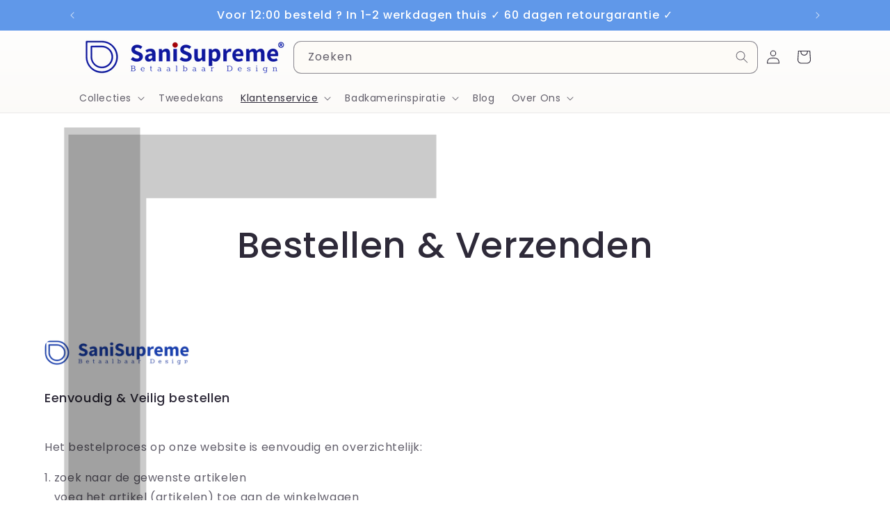

--- FILE ---
content_type: text/css
request_url: https://sanisupreme.nl/cdn/shop/t/24/assets/ecom-6761a0fe33dd426a480569c7.s.min.css?v=55061824608905278631767707253
body_size: 3929
content:
.ecom-column{position:relative}.ecom-column>.core__column--wrapper{align-items:flex-start;display:flex}.ecom-column__overlay .ecom-overlay{pointer-events:none}.ecom-column__overlay>.ecom-overlay,.ecom-column__overlay .ecom-video-background-youtube{position:absolute;inset:0}@media only screen and (min-width:768px){.ecom-column>.core__column--wrapper{height:100%}}.ecom-use-parallax{background:unset!important}.ecom-parallax-background{position:absolute;width:100%;height:100%;display:flex;overflow:hidden}.ecom-parallax-background img{object-fit:cover;width:100%;position:absolute;top:0;left:50%;transform:translate(-50%,0);pointer-events:none}.ecom-row{width:100%;position:relative}.ecom-video-background-youtube-wrapper{overflow:hidden}.ecom-section__overlay>.ecom-overlay,.ecom-section__overlay .ecom-video-background-youtube,.ecom-video-background-youtube-wrapper{position:absolute;top:0;left:0;bottom:0;right:0}.ecom-row:not(.ecom-section){float:left}.ecom-row.ecom-section{clear:both}.ecom-row:hover{z-index:1}.ecom-row>div.core__row--columns.core__row--full{max-width:100%}@media (min-aspect-ratio:16/9){.ecom-section__overlay .ecom-video-background-youtube{height:300%;top:-100%}}@media (max-aspect-ratio:16/9){.ecom-section__overlay .ecom-video-background-youtube{width:300%;left:-100%}}@supports not (aspect-ratio:16 / 9){.ecom-video-background-youtube:before{display:block;content:"";width:100%;padding-top:56.25%}.ecom-video-background-youtube .ecom-video-background{position:absolute;top:0;right:0;bottom:0;left:0}.ecom-video-background{-o-object-fit:unset!important;object-fit:unset!important}}@media (max-width:767px){.ecom-section__video-bg .ecom-video-background-youtube{display:none}}.ecom__text--dropcap:first-letter{font-size:40px;color:#2bcf19;display:inline-flex;border-style:solid;border-width:1px;border-color:#fff0;float:left;line-height:1}.ecom__text--dropcap.has-drop-cap-view-default:first-letter{border:none}body[ecom-loaded] .ecom-sections .element__text a{cursor:auto}.text-content.ecom-html{overflow:hidden;position:relative}.ecom-text--is-mark::after{position:absolute;content:'';left:0;right:0;bottom:0;height:150px;background:linear-gradient(#fff0,#ffffff);pointer-events:none}.ecom-text_view-more-btn,.ecom-text_view-less-btn{display:flex;background:none;outline:none;border:none;align-items:center}.ecom__element--button-icon{display:flex;align-items:center}.ecom-text_view-more-btn svg,.ecom-text_view-less-btn svg{width:16px;color:#fff}sub,sup{position:relative;font-size:75%;line-height:0;vertical-align:baseline}sup{top:-.5em}sub{bottom:-.25em}.ecom-base-image.ecom-overlay>.ecom-overlay-text{text-align:center}.ecom-image-align{display:flex}.ecom-image-picture-link,.ecom-image-picture{overflow:hidden;width:100%;height:100%}.ecom-image-pictures-wrapper{position:relative;width:100%}.ecom-base-image picture{flex:1 1 auto;min-height:1px}.ecom-image-picture.ecom-image-has-hover,.ecom-overlay~.ecom-image-pictures-wrapper .ecom-image-picture.ecom-image-has-hover{visibility:visible;opacity:1;transition:.4s ease-in-out}.ecom-image-pictures-wrapper:hover .ecom-image-picture.ecom-image-has-hover,.ecom-overlay:hover~.ecom-image-pictures-wrapper .ecom-image-picture.ecom-image-has-hover{visibility:hidden;opacity:0}.ecom-image-picture-hover{position:absolute;inset:0;visibility:hidden;opacity:0;transition:.4s ease-in-out}.ecom-image-picture-hover img{height:100%}.ecom-image-pictures-wrapper:hover .ecom-image-picture-hover,.ecom-overlay:hover~.ecom-image-pictures-wrapper .ecom-image-picture-hover{visibility:visible;opacity:1}.ecom-base-image picture img{display:block;width:100%}.ecom-base-image figure{display:flex}.ecom-container-image{display:flex;flex-direction:column;width:100%}.ecom-image-picture-link,.ecom-image-content-position{position:relative}.ecom-base-image.ecom-overlay{position:absolute;z-index:1;opacity:0.5;display:flex;align-items:center;justify-content:center;top:0;left:0;right:0;bottom:0}.ecom-button-overlay{position:absolute;opacity:0;visibility:hidden;transition:.2s ease-in-out}.ecom-base-image.ecom-overlay:hover .ecom-button-overlay{opacity:1;visibility:visible}.ecom-image__caption{width:100%}@media screen and (max-width:767px){.ecom-image-picture-hover.image-hidden{visibility:hidden!important;opacity:0!important}.ecom-image-picture.ecom-image-has-hover.image-active{visibility:visible!important;opacity:1!important}}.el__heading--tooltip-wrapper{position:relative;display:inline-block}.el__heading--tooltip-wrapper svg{width:18px;cursor:pointer}.el__heading--tooltip-content{line-height:16px;max-width:200px;position:absolute;display:block;width:max-content;opacity:0;padding:5px;visibility:hidden;font-size:14px;background-color:#545454;color:#fff;border-radius:5px;transition:.5s ease all;z-index:999}.el__heading--tooltip-content.el__tooltip-tablet,.el__heading--tooltip-content.el__tooltip-mobile{display:none}.el__heading--tooltip-bottom{left:50%;transform:translate(-50%,10px)}.el__heading--tooltip-left{transform:translate(-20px,-50%);right:100%;top:50%}.el__heading--tooltip-top{left:50%;bottom:100%;transform:translate(-50%,-10px)}.el__heading--tooltip-right{top:50%;left:100%;transform:translate(20px,-50%)}.tooltip__arrow:before{position:absolute;content:'';width:8px;height:8px;background:inherit;z-index:-1}.tooltip__arrow.el__heading--tooltip-bottom:before{top:0;transform:translate(-50%,-50%) rotate(45deg);left:50%}.tooltip__arrow.el__heading--tooltip-top:before{transform:translate(-50%,50%) rotate(45deg);bottom:0%;left:50%}.tooltip__arrow.el__heading--tooltip-right:before{transform:translate(-50%,50%) rotate(45deg);bottom:50%;left:0%}.tooltip__arrow.el__heading--tooltip-left:before{transform:translate(50%,50%) rotate(45deg);bottom:50%;right:0%}.el__heading--tooltip-wrapper svg:hover~.el__heading--tooltip-bottom,.el__heading--tooltip-wrapper svg:hover~.el__heading--tooltip-top{opacity:1;visibility:visible;transform:translate(-50%,0)}.el__heading--tooltip-wrapper svg:hover~.el__heading--tooltip-left{opacity:1;visibility:visible;transform:translate(-15px,-50%)}.el__heading--tooltip-wrapper svg:hover~.el__heading--tooltip-right{opacity:1;visibility:visible;transform:translate(15px,-50%)}@media screen and (max-width:1024px){.el__heading--tooltip-content.el__tooltip-desktop{display:none}.el__heading--tooltip-content.el__tooltip-tablet{display:block}}@media screen and (max-width:767px){.el__heading--tooltip-content.el__tooltip-tablet{display:none}.el__heading--tooltip-content.el__tooltip-mobile{display:block}}.image-resize{width:auto!important;max-width:100%!important}.ecom-base-image .ecom-container-image.resize .ecom-image-content-position.ecom-image-default picture{height:var(--height-resize)!important;width:var(--width-resize)!important}.ecom-base-image .ecom-container-image.resize .ecom-image-content-position.ecom-image-default .ecom-image-picture img{width:100%!important;height:100%!important}.ecom-container-image.resize .ecom-image-content-position.ecom-image-default.ecom-base-image-container-overlay{width:var(--width-resize)!important;user-select:none;-ms-user-select:none;-webkit-user-select:none}.ecom-container-image.resize .ecom-image-picture *{pointer-events:none}.ecom-base-image.ecom-overlay>.ecom-overlay-text{text-align:center}.ecom-image-align{display:flex}.ecom-image-picture-link,.ecom-image-picture{overflow:hidden;width:100%;height:100%}.ecom-base-image .ecom-image-picture img{min-height:1px;object-position:var(--object-position)}.ecom-base-image picture{overflow:hidden;flex:1 1 auto;min-height:1px}.ecom-base-image picture img{display:block;max-width:100%;height:auto;width:100%}.ecom-base-image figure{display:flex}.ecom-container-image{display:flex;flex-direction:column;width:100%}.ecom-image-picture-link,.ecom-image-content-position{position:relative}.ecom-base-image.ecom-overlay{position:absolute;z-index:1;opacity:0.5;display:flex;align-items:center;justify-content:center;top:0;left:0;right:0;bottom:0}.ecom-image__caption{width:100%}.ecom-base-image .ecom-image-picture,.ecom-base-image .ecom-image-picture img{width:100%;max-width:100%}.ecom-base-image .ecom-base-image-container-overlay:hover>.ecom-overlay{background-color:rgb(17 24 39 / 0.3)}.ecom-base-image.image-highlight:after{content:"";position:fixed;top:0;right:0;bottom:0;left:0;background:#000000bf;z-index:999;opacity:1;pointer-events:none}.ecom-base-image.image-highlight .ecom-container-image{z-index:1000}@media (max-width:1024px){.ecom-base-image .ecom-image-picture img{object-position:var(--object-position-tablet)}}@media (max-width:767px){.ecom-base-image .ecom-image-picture img{object-position:var(--object-position-mobile)}}.ecom-placeholder-on-builder-mode.ecom-element__placeholder:empty::before{display:flex;flex-direction:row;flex-wrap:nowrap;position:relative;justify-content:center;align-items:center;border-radius:8px;border:1px dashed #91D0FF;color:#00527C;font-size:13px;line-height:20px;font-weight:650;opacity:1;padding:6px}.ecom-product-single__payment-method-list{padding:0;display:flex;flex-wrap:wrap}.ecom-product-single__payment-method-list li{display:inline-flex}.element__divi{overflow:hidden}.ecom__element-divi{display:flex}.divi-line{border:0;border-bottom:1px solid #D1D5DB}.divi-cont{position:relative;z-index:1;display:flex;align-items:center;transition:all .3s;color:#818a91;width:100%}.divi-cont span{display:flex;white-space:nowrap}.divi-cont-before{display:block;border:0}.divi-cont-after{display:block;border:0}.divi-style{padding:0!important;border-bottom:2px solid #D1D5DB}.divi-cont>*{margin:0}.divi-cont svg{width:36px;height:auto}.line-style-zigzag .divi-line,.line-style-zigzag .divi-cont-before,.line-style-zigzag .divi-cont-after{height:var(--divi-line-height);background-size:var(--divi-line-height) 100%;background-repeat:repeat-x;border:none;background-image:var(--divi-background-url)}.line-style-curly .divi-line,.line-style-curly .divi-cont-before,.line-style-curly .divi-cont-after{height:var(--divi-line-height);background-size:var(--divi-line-height) 100%;background-repeat:repeat-x;border:none;background-image:var(--divi-background-url)}.ecom__element-divi .ecom-image-default{width:300px;flex-shrink:0}.ecom__element-divi .ecom-base-image .ecom-image-picture{width:100%;max-width:100%}.ecom__element-divi .ecom-base-image picture{overflow:hidden;flex:1 1 auto;min-height:1px}.ecom__element-divi .ecom-base-image .ecom-image-picture img{width:100%}.ecom__element-divi .ecom-image-default .ecom-image-picture img{object-fit:contain}.divi-cont-before.divi-style,.divi-cont-after.divi-style{flex:var(--flex-desktop);width:var(--divider-width)}@media(max-width:1024px){.divi-cont-before.divi-style,.divi-cont-after.divi-style{flex:var(--flex-tablet);width:var(--divider-width-tablet)}}@media(max-width:767px){.divi-cont-before.divi-style,.divi-cont-after.divi-style{flex:var(--flex-mobile);width:var(--divider-width-mobile)}}.element__social.ecom-element{display:flex;flex-wrap:wrap}.ecom__element-social{display:flex;width:auto;border-radius:4px;border-width:0px;border-style:solid}.ecom__element-social .element-social-link{display:flex;align-items:center;text-decoration:none;width:100%;justify-content:center}.icon-border .element-social-link{justify-content:flex-start}.element-social-link.left{flex-direction:row}.element-social-link.right{flex-direction:row-reverse}.element-social-link span{display:inline-flex}.social-icon{display:inline-flex;color:#fff;padding:10px;border:0;border-style:solid;border-color:#fff;height:100%}.social-icon svg{width:24px;height:auto;fill:currentColor}.element-social-label{flex:1;justify-content:center;text-align:center;padding:7px 10px;color:#fff}.ecom__element-social.facebook{border-color:#3b5998;background-color:#3b5998}.ecom__element-social.twitter{border-color:#000;background-color:#000}.ecom__element-social.linkedIn{border-color:#0077b5;background-color:#0077b5}.ecom__element-social.pinterest{border-color:#bd081c;background-color:#bd081c}.ecom__element-social.reddit{border-color:#ff4500;background-color:#ff4500}.ecom__element-social.vk{border-color:#45668e;background-color:#45668e}.ecom__element-social.ok{border-color:#f4731c;background-color:#f4731c}.ecom__element-social.tumblr{border-color:#476475;background-color:#476475}.ecom__element-social.digg{border-color:#005be2;background-color:#005be2}.ecom__element-social.skype{border-color:#00aff0;background-color:#00aff0}.ecom__element-social.stumbleUpon{border-color:#eb4924;background-color:#eb4924}.ecom__element-social.mix{border-color:#f3782b;background-color:#f3782b}.ecom__element-social.telegram{border-color:#2ca5e0;background-color:#2ca5e0}.ecom__element-social.pocket{border-color:#ef3f56;background-color:#ef3f56}.ecom__element-social.xing{border-color:#026466;background-color:#026466}.ecom__element-social.whatsApp{border-color:#25d366;background-color:#25d366}.ecom__element-social.email{border-color:#ea4335;background-color:#ea4335}.ecom__element-social.custom{border-color:#059669;background-color:#059669}.ecom-element.ecom-shopify.ecom-shopify__menu-container .ecom-shopify__menu-list--mobile--wrapper{display:none;position:fixed;z-index:100;left:0;top:0;width:100%;height:100%;background:rgb(116 119 121 / .6)}.ecom-shopify__menu-list--mobile--wrapper .ecom-shopify__menu-list--mobile{position:fixed;width:350px;max-width:90%;padding:40px 20px;background:#fff;top:0;bottom:0;left:0;z-index:100;-webkit-animation-name:ecom-animation-menu__left-to-right;animation-name:ecom-animation-menu__left-to-right;-webkit-animation-duration:.3s;animation-duration:.3s;-webkit-animation-fill-mode:both;animation-fill-mode:both;transition:all .3s linear}@keyframes ecom-animation-menu__left-to-right{from{opacity:0;transform:translateX(-100%)}to{opacity:1;transform:translateX(0)}}.ecom-element.ecom-shopify.ecom-shopify__menu-container .ecom-shopify__menu-list[data-menu-layout="horizontal"]{display:flex;flex-flow:wrap;align-content:center;justify-content:center;align-items:center;list-style:none;position:relative}.ecom-shopify__menu-container .ecom-shopify__menu-list[data-menu-layout="horizontal"] .ecom-shopify__menu-item{position:relative;display:block}.ecom-shopify__menu-list[data-menu-layout="horizontal"] .ecom-shopify__menu-item--has-children:hover>ul.ecom-shopify__menu-sub-menu{opacity:1;z-index:9;visibility:visible;transform:translate(-50%,0)}.ecom-shopify__menu-list[data-menu-layout="horizontal"] .ecom-shopify__menu-item--has-children:hover .ecom-menu_item .ecom-element--menu_icon .ecom-element--menu_icon--active{display:flex}.ecom-shopify__menu-list[data-menu-layout="horizontal"] .ecom-shopify__menu-item--has-children:hover .ecom-menu_item .ecom-element--menu_icon .ecom-element--menu_icon--normal{display:none}.ecom-shopify__menu-list[data-menu-layout="horizontal"] .ecom-shopify__menu-item ul.ecom-shopify__menu-sub-menu{display:flex;flex-direction:column;opacity:0;visibility:hidden;position:absolute;list-style:none;transform:translate(-50%,10px);transition:.5s ease all;left:50%;background-color:#fff;border:1px solid #eee;width:max-content}.ecom-shopify__menu-container .ecom-shopify__menu-list[data-menu-layout="horizontal"] .ecom-shopify__menu-sub-menu .ecom-element--menu_icon{display:none}.ecom-shopify__menu-container .ecom-shopify__menu-list[data-menu-layout="horizontal"] .ecom-shopify__menu-sub-menu .ecom-menu_item.ecom-items{padding:10px}.ecom-shopify__menu-container .ecom-shopify__menu-list[data-menu-layout="horizontal"] .ecom-shopify__menu-child-link-item--has-children .ecom-element--menu_title:first-child{margin-bottom:10px;position:relative;font-weight:500;text-transform:uppercase;pointer-events:none;cursor:inherit}.ecom-shopify__menu-container .ecom-shopify__menu-list[data-menu-layout="horizontal"] .ecom-shopify__menu-child-link-item--has-children .ecom-element--menu_title:first-child::before{content:"";position:absolute;width:30px;height:1px;background-color:rgba(0 0 0 /.3);bottom:0;left:10px}.ecom-shopify__menu-container .ecom-shopify__menu-list[data-menu-layout="vertical"] ul.ecom-shopify__menu-sub-menu,.ecom-shopify__menu-container .ecom-shopify__menu-list--mobile ul.ecom-shopify__menu-sub-menu{max-height:0;overflow:hidden;margin-left:8px;transition:.25s ease all}.ecom-shopify__menu-list .ecom-shopify__menu-item .ecom-menu_item .ecom-element--menu_title,.ecom-shopify__menu-list--mobile .ecom-shopify__menu-item .ecom-menu_item .ecom-element--menu_title{display:flex}.ecom-shopify__menu-list,.ecom-shopify__menu-list--mobile{list-style:none}.ecom-menu_item:not(.ecom-menu_item.ecom-item-active) .ecom-element--menu_icon .ecom-element--menu_icon--normal{display:flex}.ecom-menu_item:not(.ecom-menu_item.ecom-item-active) .ecom-element--menu_icon .ecom-element--menu_icon--active{display:none}.ecom-menu_item.ecom-item-active .ecom-element--menu_icon .ecom-element--menu_icon--normal{display:none}.ecom-menu_item.ecom-item-active .ecom-element--menu_icon .ecom-element--menu_icon--active{display:flex}.ecom-element--menu_icon{display:flex;align-items:center}.ecom-element--menu_icon--normal svg,.ecom-element--menu_icon--active svg{height:12px;width:12px;display:flex}.ecom-menu__icon-humber{visibility:hidden;opacity:0;position:relative;top:0;left:0;display:none;cursor:pointer}.ecom-menu__icon-humber svg{width:30px;height:30px}.ecom-menu-collapse-close--mobile{display:none;position:absolute;right:10px;top:10px;width:20px;height:20px;cursor:pointer;z-index:100}.ecom-menu__icon-humber--wrapper{display:flex}@media screen and (max-width:1024px){.ecom-element.ecom-shopify.ecom-shopify__menu-container .ecom-shopify__menu-list--mobile.ecom-show{display:block;transform:translateX(0);visibility:visible;opacity:1}.ecom-menu-collapse-close--mobile{display:flex}.ecom-menu__icon-humber{display:flex;visibility:visible;opacity:1}.ecom-element.ecom-shopify.ecom-shopify__menu-container .ecom-shopify__menu-list--mobile--wrapper~.ecom-shopify__menu-list--wrapper{display:none!important}}.ecom-core.ecom-zyy9cs228r{width:100%}.ecom-core.ecom-zyy9cs228r>div.core__column--wrapper>div.core__blocks>div.core__blocks--body>div.ecom-block.elmspace:not(:first-child){margin-top:0px}@media screen and (max-width:767px) and (min-width:101px){.ecom-core.ecom-zyy9cs228r{width:100%}}.ecom-core.ecom-zyy9cs228r>.core__column--wrapper{background-color:#faf5f0}.ecom-core.ecom-eh6bzgvg10f .text-content,.ecom-core.ecom-eh6bzgvg10f .text-content a,.ecom-core.ecom-eh6bzgvg10f .text-content p,.ecom-core.ecom-eh6bzgvg10f .text-content span{text-align:center}.ecom-core.ecom-eh6bzgvg10f .text-content,.ecom-core.ecom-eh6bzgvg10f .text-content a,.ecom-core.ecom-eh6bzgvg10f .text-content a,.ecom-core.ecom-eh6bzgvg10f .text-content a a,.ecom-core.ecom-eh6bzgvg10f .text-content p,.ecom-core.ecom-eh6bzgvg10f .text-content p a,.ecom-core.ecom-eh6bzgvg10f .text-content span,.ecom-core.ecom-eh6bzgvg10f .text-content span a{font-family:'Jost',sans-serif;font-size:13px}.ecom-core.ecom-eh6bzgvg10f{padding-bottom:0!important}.ecom-core.ecom-2ztmfo5rqgu .ecom__element-divi,.ecom-core.ecom-2ztmfo5rqgu .divi-cont{justify-content:center}.ecom-core.ecom-2ztmfo5rqgu .divi-cont{grid-column-gap:7px}.ecom-core.ecom-2ztmfo5rqgu .divi-line.divi-style{width:100%}.ecom-core.ecom-2ztmfo5rqgu .ecom__element-divi .divi-style{border-color:#E2E2E2;border-bottom-width:1px}.ecom-core.ecom-2ztmfo5rqgu{padding-right:15px!important;padding-left:15px!important;margin-top:0px!important}@media screen and (max-width:767px) and (min-width:101px){.ecom-core.ecom-2ztmfo5rqgu{padding-top:0px!important}}.ecom-core.ecom-860nraks9d9 .ecom-product-single__payment-method-list{gap:5px}.ecom-core.ecom-860nraks9d9 .ecom-product-single__playment-method-wrapper .ecom-product-single__payment-method-list .ecom-product-single__payment-method-svg{height:24px}.ecom-core.ecom-860nraks9d9 .ecom-product-single__playment-method-wrapper .ecom-product-single__payment-method-list{justify-content:center}.ecom-core.ecom-860nraks9d9{transform:rotate(-360deg);transition:transform .3s ease}.ecom-core.ecom-94ybj7vpand .ecom-image-align{align-items:flex-start}.ecom-core.ecom-94ybj7vpand .ecom-image-default{width:370px!important;max-width:48%!important}.ecom-core.ecom-94ybj7vpand .ecom-base-image .ecom-image-picture img,.ecom-core.ecom-94ybj7vpand .ecom-base-image .ecom-image-picture picture{height:53px!important}.ecom-core.ecom-94ybj7vpand .ecom-base-image .ecom-image-picture img{object-fit:contain}.ecom-core.ecom-94ybj7vpand .ecom-base-image .ecom-image-picture,.ecom-core.ecom-94ybj7vpand .ecom-base-image .ecom-image-picture .ecom-image-default{opacity:1}.ecom-core.ecom-94ybj7vpand .ecom-base-image .ecom-image-picture:hover,.ecom-core.ecom-94ybj7vpand .ecom-base-image .ecom-image-picture:hover .ecom-image-default{opacity:1}.ecom-core.ecom-2jlq8lowq13{width:15%}@media screen and (max-width:1024px) and (min-width:768px){.ecom-core.ecom-2jlq8lowq13{width:33.33%}}@media screen and (max-width:767px) and (min-width:101px){.ecom-core.ecom-2jlq8lowq13{width:100%}}.ecom-core.ecom-y54dxu2m2qo .ecom-shopify__menu-item a,.ecom-core.ecom-y54dxu2m2qo .ecom-shopify__menu-item a a{text-decoration:none;font-weight:400;font-size:13px;line-height:1.4em;font-family:'Open Sans',sans-serif}.ecom-core.ecom-y54dxu2m2qo .ecom-shopify__menu-item a{color:#666;transition:all 400ms ease;margin-bottom:18px}.ecom-core.ecom-y54dxu2m2qo .ecom-shopify__menu-item a:hover{color:#3863E2}.ecom-core.ecom-y54dxu2m2qo .ecom-shopify__menu-item a.ecom-text-active{color:#3863E2}.ecom-core.ecom-y54dxu2m2qo{margin-top:20px!important}.ecom-core.ecom-y54dxu2m2qo ul.ecom-shopify__menu-list{list-style:none}.ecom-core.ecom-kh4l0lctx7l .element__heading .ecom__heading{text-align:left}.ecom-core.ecom-kh4l0lctx7l .element__heading .ecom__heading,.ecom-core.ecom-kh4l0lctx7l .element__heading .ecom__heading a{font-weight:600;font-size:20px;line-height:1.85em;letter-spacing:0px;font-family:'Open Sans',sans-serif}.ecom-core.ecom-kh4l0lctx7l .element__heading .ecom__heading,.ecom-core.ecom-kh4l0lctx7l .element__heading .ecom__heading a{color:#000}@media screen and (max-width:1024px) and (min-width:768px){.ecom-core.ecom-kh4l0lctx7l .element__heading .ecom__heading{text-align:left}.ecom-core.ecom-kh4l0lctx7l .element__heading .ecom__heading,.ecom-core.ecom-kh4l0lctx7l .element__heading .ecom__heading a{font-size:14px}}@media screen and (max-width:767px) and (min-width:101px){.ecom-core.ecom-kh4l0lctx7l .element__heading .ecom__heading{text-align:left}}.ecom-core.ecom-kh4l0lctx7l{padding-bottom:0!important}@media screen and (max-width:767px) and (min-width:101px){.ecom-core.ecom-kh4l0lctx7l{padding-bottom:0!important}}.ecom-core.ecom-e5v9car5z7r{width:15%}@media screen and (max-width:1024px) and (min-width:768px){.ecom-core.ecom-e5v9car5z7r{width:33.33%}}@media screen and (max-width:767px) and (min-width:101px){.ecom-core.ecom-e5v9car5z7r{width:100%}}.ecom-core.ecom-xox8tq1xq58 .ecom-shopify__menu-item a,.ecom-core.ecom-xox8tq1xq58 .ecom-shopify__menu-item a a{text-decoration:none;font-weight:400;font-size:13px;line-height:1.4em;font-family:'Open Sans',sans-serif}.ecom-core.ecom-xox8tq1xq58 .ecom-shopify__menu-item a{color:#666;transition:all 400ms ease;margin-bottom:18px}.ecom-core.ecom-xox8tq1xq58 .ecom-shopify__menu-item a:hover{color:#3863E2}.ecom-core.ecom-xox8tq1xq58 .ecom-shopify__menu-item a.ecom-text-active{color:#3863E2}.ecom-core.ecom-xox8tq1xq58{margin-top:20px!important}.ecom-core.ecom-xox8tq1xq58 ul.ecom-shopify__menu-list{list-style:none}.ecom-core.ecom-1jp4dorwdk1 .element__heading .ecom__heading{text-align:left}.ecom-core.ecom-1jp4dorwdk1 .element__heading .ecom__heading,.ecom-core.ecom-1jp4dorwdk1 .element__heading .ecom__heading a{font-weight:600;font-size:20px;line-height:1.85em;letter-spacing:0px;font-family:'Open Sans',sans-serif}.ecom-core.ecom-1jp4dorwdk1 .element__heading .ecom__heading,.ecom-core.ecom-1jp4dorwdk1 .element__heading .ecom__heading a{color:#000}@media screen and (max-width:1024px) and (min-width:768px){.ecom-core.ecom-1jp4dorwdk1 .element__heading .ecom__heading{text-align:left}.ecom-core.ecom-1jp4dorwdk1 .element__heading .ecom__heading,.ecom-core.ecom-1jp4dorwdk1 .element__heading .ecom__heading a{font-size:14px}}@media screen and (max-width:767px) and (min-width:101px){.ecom-core.ecom-1jp4dorwdk1 .element__heading .ecom__heading{text-align:left}}.ecom-core.ecom-1jp4dorwdk1{padding-bottom:0!important}@media screen and (max-width:767px) and (min-width:101px){.ecom-core.ecom-1jp4dorwdk1{padding-bottom:0!important}}.ecom-core.ecom-ronb2tkax0l{width:15%}@media screen and (max-width:1024px) and (min-width:768px){.ecom-core.ecom-ronb2tkax0l{width:33.33%}}@media screen and (max-width:767px) and (min-width:101px){.ecom-core.ecom-ronb2tkax0l{width:100%}}.ecom-core.ecom-r1b8khyui0i .ecom-shopify__menu-item a,.ecom-core.ecom-r1b8khyui0i .ecom-shopify__menu-item a a{text-decoration:none;font-weight:400;font-size:13px;line-height:1.4em;font-family:'Open Sans',sans-serif}.ecom-core.ecom-r1b8khyui0i .ecom-shopify__menu-item a{color:#666;transition:all 400ms ease;margin-bottom:18px}.ecom-core.ecom-r1b8khyui0i .ecom-shopify__menu-item a:hover{color:#3863E2}.ecom-core.ecom-r1b8khyui0i .ecom-shopify__menu-item a.ecom-text-active{color:#3863E2}.ecom-core.ecom-r1b8khyui0i{margin-top:20px!important}.ecom-core.ecom-r1b8khyui0i ul.ecom-shopify__menu-list{list-style:none}.ecom-core.ecom-wbzd2brih9 .element__heading .ecom__heading{text-align:left}.ecom-core.ecom-wbzd2brih9 .element__heading .ecom__heading,.ecom-core.ecom-wbzd2brih9 .element__heading .ecom__heading a{font-weight:600;font-size:20px;line-height:1.85em;letter-spacing:0px;font-family:'Open Sans',sans-serif}.ecom-core.ecom-wbzd2brih9 .element__heading .ecom__heading,.ecom-core.ecom-wbzd2brih9 .element__heading .ecom__heading a{color:#000}@media screen and (max-width:1024px) and (min-width:768px){.ecom-core.ecom-wbzd2brih9 .element__heading .ecom__heading{text-align:left}.ecom-core.ecom-wbzd2brih9 .element__heading .ecom__heading,.ecom-core.ecom-wbzd2brih9 .element__heading .ecom__heading a{font-size:14px}}@media screen and (max-width:767px) and (min-width:101px){.ecom-core.ecom-wbzd2brih9 .element__heading .ecom__heading{text-align:left}}.ecom-core.ecom-wbzd2brih9{padding-bottom:0!important}@media screen and (max-width:767px) and (min-width:101px){.ecom-core.ecom-wbzd2brih9{padding-bottom:0!important}}.ecom-core.ecom-vy9sjep3yc7{width:19%}@media screen and (max-width:1024px) and (min-width:768px){.ecom-core.ecom-vy9sjep3yc7{width:33.33%}}@media screen and (max-width:767px) and (min-width:101px){.ecom-core.ecom-vy9sjep3yc7{width:100%}}.ecom-core.ecom-udn12cbbc3 .ecom-shopify__menu-item a,.ecom-core.ecom-udn12cbbc3 .ecom-shopify__menu-item a a{text-decoration:none;font-weight:400;font-size:13px;line-height:1.4em;font-family:'Open Sans',sans-serif}.ecom-core.ecom-udn12cbbc3 .ecom-shopify__menu-item a{color:#666;transition:all 400ms ease;margin-bottom:18px}.ecom-core.ecom-udn12cbbc3 .ecom-shopify__menu-item a:hover{color:#3863E2}.ecom-core.ecom-udn12cbbc3 .ecom-shopify__menu-item a.ecom-text-active{color:#3863E2}@media screen and (max-width:1024px) and (min-width:768px){.ecom-core.ecom-udn12cbbc3 .ecom-shopify__menu-item a,.ecom-core.ecom-udn12cbbc3 .ecom-shopify__menu-item a a{font-size:14px}}.ecom-core.ecom-udn12cbbc3{margin-top:auto!important;width:100%;max-width:100%}.ecom-core.ecom-udn12cbbc3 ul.ecom-shopify__menu-list{list-style:none}.ecom-core.ecom-own01bwzb7 .element__heading .ecom__heading{text-align:left}.ecom-core.ecom-own01bwzb7 .element__heading .ecom__heading,.ecom-core.ecom-own01bwzb7 .element__heading .ecom__heading a{font-weight:600;font-size:20px;line-height:1.85em;letter-spacing:0px;font-family:'Open Sans',sans-serif}.ecom-core.ecom-own01bwzb7 .element__heading .ecom__heading,.ecom-core.ecom-own01bwzb7 .element__heading .ecom__heading a{color:#000}@media screen and (max-width:1024px) and (min-width:768px){.ecom-core.ecom-own01bwzb7 .element__heading .ecom__heading{text-align:left}.ecom-core.ecom-own01bwzb7 .element__heading .ecom__heading,.ecom-core.ecom-own01bwzb7 .element__heading .ecom__heading a{font-size:14px}}@media screen and (max-width:767px) and (min-width:101px){.ecom-core.ecom-own01bwzb7 .element__heading .ecom__heading{text-align:left}}.ecom-core.ecom-own01bwzb7{padding-bottom:0!important}@media screen and (max-width:767px) and (min-width:101px){.ecom-core.ecom-own01bwzb7{padding-bottom:0!important}}.ecom-core.ecom-eizm8jh21hs{width:36%}.ecom-core.ecom-eizm8jh21hs>div.core__column--wrapper>div.core__blocks>div.core__blocks--body>div.ecom-block.elmspace:not(:first-child){margin-top:15px}@media screen and (max-width:1024px) and (min-width:768px){.ecom-core.ecom-eizm8jh21hs{width:66.66%}}@media screen and (max-width:767px) and (min-width:101px){.ecom-core.ecom-eizm8jh21hs{width:100%}}html body .ecom-core.ecom-4g1u7o6aub2 .ecom-core.ecom-eizm8jh21hs>div.core__column--wrapper{padding-right:16%!important}@media screen and (max-width:1024px) and (min-width:768px){html body .ecom-core.ecom-4g1u7o6aub2 .ecom-core.ecom-eizm8jh21hs>div.core__column--wrapper{padding-right:15%!important}}@media screen and (max-width:767px) and (min-width:101px){html body .ecom-core.ecom-4g1u7o6aub2 .ecom-core.ecom-eizm8jh21hs>div.core__column--wrapper{padding-right:15px!important}}.ecom-core.ecom-r1n5y1xuak .ecom-element.element__social{justify-content:flex-start;gap:16px}.ecom-core.ecom-r1n5y1xuak .ecom__element-social{background-color:#fff0;margin:0px;padding:0px}.ecom-core.ecom-r1n5y1xuak .element__social .social-icon svg{height:18px;width:18px}.ecom-core.ecom-r1n5y1xuak .element__social .social-icon{color:#fff;background-color:#3863E2;border-style:solid;border-width:1px;border-color:#ff;border-radius:12px}.ecom-core.ecom-r1n5y1xuak .element__social .social-icon:hover{color:#fff;background-color:#0c44ed}@media screen and (max-width:1024px) and (min-width:768px){.ecom-core.ecom-r1n5y1xuak .ecom-element.element__social{gap:8px}.ecom-core.ecom-r1n5y1xuak .ecom__element-social{padding-left:0px}.ecom-core.ecom-r1n5y1xuak .element__social .social-icon svg{height:15px;width:15px}}@media screen and (max-width:767px) and (min-width:101px){.ecom-core.ecom-r1n5y1xuak .ecom-element.element__social{justify-content:center}}.ecom-core.ecom-r1n5y1xuak{padding-bottom:0px!important;margin-top:48px!important}@media screen and (max-width:1024px) and (min-width:768px){.ecom-core.ecom-r1n5y1xuak{margin-top:35px!important}}@media screen and (max-width:767px) and (min-width:101px){.ecom-core.ecom-r1n5y1xuak{margin-top:35px!important}}.ecom-core.ecom-r1n5y1xuak .element__social .social-icon{padding:8px}.ecom-core.ecom-vqcvcnglcto .ecom-base-image .ecom-image-default,.ecom-core.ecom-vqcvcnglcto .ecom-base-image .ecom-image-default .ecom-image-default{opacity:1}.ecom-core.ecom-vqcvcnglcto .ecom-base-image .ecom-image-default:hover,.ecom-core.ecom-vqcvcnglcto .ecom-base-image .ecom-image-default:hover .ecom-image-default{opacity:1}.ecom-core.ecom-jq6mkeq6a7 .ecom-text--more-actions button,.ecom-core.ecom-jq6mkeq6a7 .ecom-text--less-actions button{gap:6px}.ecom-core.ecom-jq6mkeq6a7 .text-content,.ecom-core.ecom-jq6mkeq6a7 .text-content a,.ecom-core.ecom-jq6mkeq6a7 .text-content p,.ecom-core.ecom-jq6mkeq6a7 .text-content span{text-align:justify;color:#666}.ecom-core.ecom-jq6mkeq6a7 .text-content,.ecom-core.ecom-jq6mkeq6a7 .text-content a,.ecom-core.ecom-jq6mkeq6a7 .text-content a,.ecom-core.ecom-jq6mkeq6a7 .text-content a a,.ecom-core.ecom-jq6mkeq6a7 .text-content p,.ecom-core.ecom-jq6mkeq6a7 .text-content p a,.ecom-core.ecom-jq6mkeq6a7 .text-content span,.ecom-core.ecom-jq6mkeq6a7 .text-content span a{font-size:13px;text-transform:none;font-style:normal;text-decoration:none;line-height:1.7em;font-family:'Open Sans',sans-serif;letter-spacing:0px}.ecom-core.ecom-jq6mkeq6a7 .ecom-text_view-more-btn{justify-content:flex-start;text-decoration:underline;font-size:none;width:0px;color:#fff;background-color:#0691b1;border-radius:2px;padding-top:5px;padding-bottom:5px}.ecom-core.ecom-jq6mkeq6a7 .ecom-text_view-more-btn:hover{background-color:rgb(6 145 177 / 0.69)}.ecom-core.ecom-jq6mkeq6a7 .ecom-text_view-less-btn{text-decoration:underline;color:#fff;background-color:#0691b1;border-radius:2px;padding-top:5px;padding-bottom:5px}.ecom-core.ecom-jq6mkeq6a7 .ecom-text_view-less-btn:hover{background-color:rgb(6 145 177 / 0.69)}@media screen and (max-width:767px) and (min-width:101px){.ecom-core.ecom-jq6mkeq6a7 .text-content,.ecom-core.ecom-jq6mkeq6a7 .text-content a,.ecom-core.ecom-jq6mkeq6a7 .text-content p,.ecom-core.ecom-jq6mkeq6a7 .text-content span{text-align:center}.ecom-core.ecom-jq6mkeq6a7 .text-content,.ecom-core.ecom-jq6mkeq6a7 .text-content a,.ecom-core.ecom-jq6mkeq6a7 .text-content a,.ecom-core.ecom-jq6mkeq6a7 .text-content a a,.ecom-core.ecom-jq6mkeq6a7 .text-content p,.ecom-core.ecom-jq6mkeq6a7 .text-content p a,.ecom-core.ecom-jq6mkeq6a7 .text-content span,.ecom-core.ecom-jq6mkeq6a7 .text-content span a{font-size:15px}}.ecom-core.ecom-jq6mkeq6a7{padding-bottom:0!important;margin-top:24px!important}@media screen and (max-width:1024px) and (min-width:768px){.ecom-core.ecom-jq6mkeq6a7{padding-bottom:0!important}}.ecom-core.ecom-4g1u7o6aub2>.core__row--columns>.ecom-column>.core__column--wrapper{padding:0px}.ecom-core.ecom-4g1u7o6aub2>div.core__row--columns{overflow:hidden}.ecom-core.ecom-4g1u7o6aub2{background-color:#faf5f0}.ecom-core.ecom-4g1u7o6aub2{padding-top:0px!important;padding-bottom:0!important}@media screen and (max-width:1024px) and (min-width:768px){.ecom-core.ecom-4g1u7o6aub2{padding-bottom:20px!important}.ecom-core.ecom-4g1u7o6aub2 div.core__row--columns{flex-direction:row}}@media screen and (max-width:767px) and (min-width:101px){.ecom-core.ecom-4g1u7o6aub2{padding-bottom:20px!important}.ecom-core.ecom-4g1u7o6aub2 div.core__row--columns{flex-direction:row}}

--- FILE ---
content_type: text/javascript
request_url: https://sanisupreme.nl/cdn/shop/t/24/assets/ecom-6761a0fe33dd426a480569c7.s.min.js?v=178109324788838833161767707254
body_size: 1375
content:
!function(){const e=function(){"use strict";if(window.__ectimmers=window.__ectimmers||{},window.__ectimmers["ecom-jq6mkeq6a7"]=window.__ectimmers["ecom-jq6mkeq6a7"]||{},!this.$el)return;const e=this.$el,t=e.querySelector(".ecom-text_view-more-btn"),i=e.querySelector(".ecom-text_view-less-btn"),o=e.querySelector(".text-content.ecom-html");!o||(t&&t.addEventListener("click",()=>{o.classList.remove("ecom-text--is-mark"),o.style.maxHeight="",t.style.display="none",i.style.display=""}),i&&i.addEventListener("click",()=>{o.classList.add("ecom-text--is-mark"),o.style.maxHeight="var(--ecom-text-height)",i.style.display="none",t.style.display=""}))};document.querySelectorAll(".ecom-jq6mkeq6a7").forEach(function(t){e.call({$el:t,id:"ecom-jq6mkeq6a7",settings:{},isLive:!0})}),document.querySelectorAll(".ecom-eh6bzgvg10f").forEach(function(t){e.call({$el:t,id:"ecom-eh6bzgvg10f",settings:{},isLive:!0})})}(),function(){const e=function(){"use strict";window.__ectimmers=window.__ectimmers||{},window.__ectimmers["ecom-r1n5y1xuak"]=window.__ectimmers["ecom-r1n5y1xuak"]||{};var e=this.$el;if(e&&this.isLive){var t=e.querySelectorAll(".element-social-link:not(.element-social-link__custom)");t.length&&t.forEach(function(e){var t=(e.getAttribute("href")||"#").replace("{current-link}",location.href);e.setAttribute("href",t)})}};document.querySelectorAll(".ecom-r1n5y1xuak").forEach(function(t){e.call({$el:t,id:"ecom-r1n5y1xuak",settings:{},isLive:!0})})}(),function(){const e=function(){"use strict";if(window.__ectimmers=window.__ectimmers||{},window.__ectimmers["ecom-udn12cbbc3"]=window.__ectimmers["ecom-udn12cbbc3"]||{},!this.$el)return;const e=this.$el,t=this,i=this.settings.layout;let o=e.closest(".core__row--columns");const n=e.querySelector(".ecom-shopify__menu-list--mobile"),c=e.querySelector(".ecom-menu__icon-humber"),l=e.querySelector(".ecom-menu-collapse-close--mobile");let s=e.closest("div.ecom-core.core__block")||"",r=e.closest("div.ecom-column.ecom-core")||"",m=e.querySelectorAll(".ecom-shopify__menu-item--link");for(s&&(s.style.overflow="visible"),m&&n&&m.forEach(function(e){e.addEventListener("click",function(){d()})}),c&&(c.addEventListener("click",function(){!n||(n.parentNode.style.display="block",n.classList.add("ecom-show"),s&&(s.style.zIndex="100"),r&&(r.style.zIndex="100"),document.querySelector("body").classList.add("ecom-menu-opened"),setTimeout(function(){document.addEventListener("click",a),document.addEventListener("keydown",u)},500))}),l.addEventListener("click",d));o;)o.style.zIndex="100",o=o.parentElement.closest(".core__row--columns");function a(e){let t=e.target;do{if(t==n)return;t=t.parentNode}while(t);t!=n&&(d(),document.removeEventListener("click",a),document.removeEventListener("keydown",u))}function u(e){(e.isComposing||27===e.keyCode)&&(d(),document.removeEventListener("keydown",u),document.removeEventListener("click",a))}function d(){n.parentNode.style.display="none",n.classList.remove("ecom-show"),e.querySelectorAll("ecom-menu_item.ecom-item-active").forEach(function(e){e.classList.remove("ecom-item-active")}),s&&(s.style.zIndex="1"),r&&(r.style.zIndex="1"),document.querySelector("body").classList.remove("ecom-menu-opened"),document.removeEventListener("keydown",u),document.removeEventListener("click",a)}let h=e.querySelector('.ecom-shopify__menu-list[data-menu-layout="horizontal"]'),f=null;h&&(f=h.querySelectorAll(".ecom-shopify__menu-item--has-children>.ecom-menu_item>.ecom-element--menu_title")),f&&f.forEach(function(e){e.addEventListener("click",function(e){e.preventDefault()})}),function(){var o=e.querySelectorAll(".ecom-shopify__menu-list .ecom-shopify__menu-item--has-children > .ecom-menu_item, .ecom-shopify__menu-list .ecom-shopify__menu-child-link-item--has-children > .ecom-menu_item"),n=e.querySelectorAll(".ecom-shopify__menu-list--mobile .ecom-shopify__menu-item--has-children > .ecom-menu_item, .ecom-shopify__menu-list--mobile .ecom-shopify__menu-child-link-item--has-children > .ecom-menu_item");if(o){var c,l="false",s=e.querySelector(".ecom-shopify__menu-wrapper");for(s&&s.dataset.showAll&&(l=s.dataset.showAll),c=0;c<o.length;c++){let e=function(e){let t=e.nextElementSibling,i=null;if(e.classList.contains("ecom-item-active")){if(e.classList.remove("ecom-item-active"),t){t.style.maxHeight=null;var o=t.querySelectorAll(".ecom-menu_item");o&&o.forEach(e=>{var t=e.nextElementSibling;t&&(t.style.maxHeight=null),e.classList.remove("ecom-item-active")}),i=e.closest(".ecom-shopify__menu-sub-menu"),i&&(i.style.maxHeight=parseInt(i.style.maxHeight)-t.scrollHeight+"px")}}else e.classList.add("ecom-item-active"),t&&(i=e.closest(".ecom-shopify__menu-sub-menu"),i&&(i.style.maxHeight=parseInt(i.style.maxHeight)+t.scrollHeight+"px"),t.style.maxHeight=t.scrollHeight+"px")};if("horizontal"!==i||t.isLive){if("horizontal"===i&&t.isLive)o[c].addEventListener("click",function(e){e.stopPropagation()});else if(("vertical"===i||!t.isLive)&&(l&&"true"==l&&e(o[c]),o[c].addEventListener("click",function(i){t.settings.toggle_submenu_on_arrow||(i.preventDefault(),e(this))}),t.settings.toggle_submenu_on_arrow)){let t=o[c].querySelector(".ecom-element--menu_icon");if(t){let i=o[c];t.addEventListener("click",function(t){t.preventDefault(),e(i)})}}}else o[c].addEventListener("click",function(e){e.preventDefault()});n[c]&&n[c].addEventListener("click",function(t){t.preventDefault(),e(this)})}}}()};document.querySelectorAll(".ecom-udn12cbbc3").forEach(function(t){e.call({$el:t,id:"ecom-udn12cbbc3",settings:{layout:"vertical"},isLive:!0})}),document.querySelectorAll(".ecom-r1b8khyui0i").forEach(function(t){e.call({$el:t,id:"ecom-r1b8khyui0i",settings:{layout:"vertical"},isLive:!0})}),document.querySelectorAll(".ecom-xox8tq1xq58").forEach(function(t){e.call({$el:t,id:"ecom-xox8tq1xq58",settings:{layout:"vertical"},isLive:!0})}),document.querySelectorAll(".ecom-y54dxu2m2qo").forEach(function(t){e.call({$el:t,id:"ecom-y54dxu2m2qo",settings:{layout:"vertical"},isLive:!0})})}(),function(){const e=function(){"use strict";if(window.__ectimmers=window.__ectimmers||{},window.__ectimmers["ecom-vqcvcnglcto"]=window.__ectimmers["ecom-vqcvcnglcto"]||{},!this.$el)return;const e=this.$el;if("lightbox"===this.settings.link&&"yes"===this.settings.lightbox&&window.EComModal&&this.$el){var t=this.$el.querySelectorAll("[ecom-modal]");t.length&&new window.EComModal(t,{cssClass:["ecom-container-lightbox-"+this.id]})}if("lightbox"!==this.settings.link&&"custom"!==this.settings.link&&/Android|webOS|iPhone|iPad|iPod|BlackBerry|IEMobile|Opera Mini/i.test(navigator.userAgent)){let t=e.querySelector(".ecom-image-picture-hover"),i=e.querySelector(".ecom-image-picture.ecom-image-has-hover");if(!t||!i)return;t.addEventListener("click",function(){i.classList.add("image-active"),t.classList.add("image-hidden")}),i.addEventListener("click",function(){i.classList.remove("image-active"),t.classList.remove("image-hidden")})}};document.querySelectorAll(".ecom-vqcvcnglcto").forEach(function(t){e.call({$el:t,id:"ecom-vqcvcnglcto",settings:{lightbox:"no"},isLive:!0})})}(),function(){const e=function(){"use strict";if(window.__ectimmers=window.__ectimmers||{},window.__ectimmers["ecom-94ybj7vpand"]=window.__ectimmers["ecom-94ybj7vpand"]||{},"lightbox"===this.settings.link&&"yes"===this.settings.lightbox&&window.EComModal&&this.$el){var e=this.$el.querySelector("[ecom-modal]");new window.EComModal(e,{cssClass:["ecom-container-lightbox-"+this.id]})}let t=this.$el;t&&this.settings.highligh_on_viewport&&window.addEventListener("scroll",function(){!function(){let e=t.querySelector(".ecom-element.ecom-base-image"),i=t.closest(".core__row--columns");e&&(function(e){const t=e.getBoundingClientRect();return t.top>=0&&t.left>=0&&t.bottom-e.offsetHeight/2<=(window.innerHeight||document.documentElement.clientHeight)&&t.right<=(window.innerWidth||document.documentElement.clientWidth)}(e)?(e.classList.add("image-highlight"),i.setAttribute("style","z-index: unset")):(e.classList.remove("image-highlight"),i.setAttribute("style","z-index: 1")))}()})};document.querySelectorAll(".ecom-94ybj7vpand").forEach(function(t){e.call({$el:t,id:"ecom-94ybj7vpand",settings:{link:"none",lightbox:"no",highligh_on_viewport:!1},isLive:!0})})}(),window.addEventListener("load",()=>{let e=!1;if(document.querySelector("#admin-bar-iframe")&&(e=!0),!e){if(window.EComposerBrand)return;window.EComposerBrand=!0}let t=document.querySelector("body"),i=document.createElement(Math.random().toString(36).replace(/\d*/g,"").substr(2,4));i.setAttribute("style",["position:relative","top: 0px","left: 0px","display: inline-block","height: 30px","line-height: 30px","font-size: 11px","width: 100%","text-align: center","opacity: 1","text-indent: 0","color: rgba(18, 18, 18, 0.75)","background: transparent","opacity: 0.8",""].join(" !important;")),i.innerHTML="Built with <a style='color: currentColor;text-decoration: none;' href=\"https://ecomposer.io/?utm_source=client-site&utm_medium=footer&utm_campaign=footer_branding&utm_term=links&utm_content="+window.location.origin+'" target="_blank">EComposer</a>'+(e?". Contact us or upgrade to remove branding":""),t.appendChild(i)});